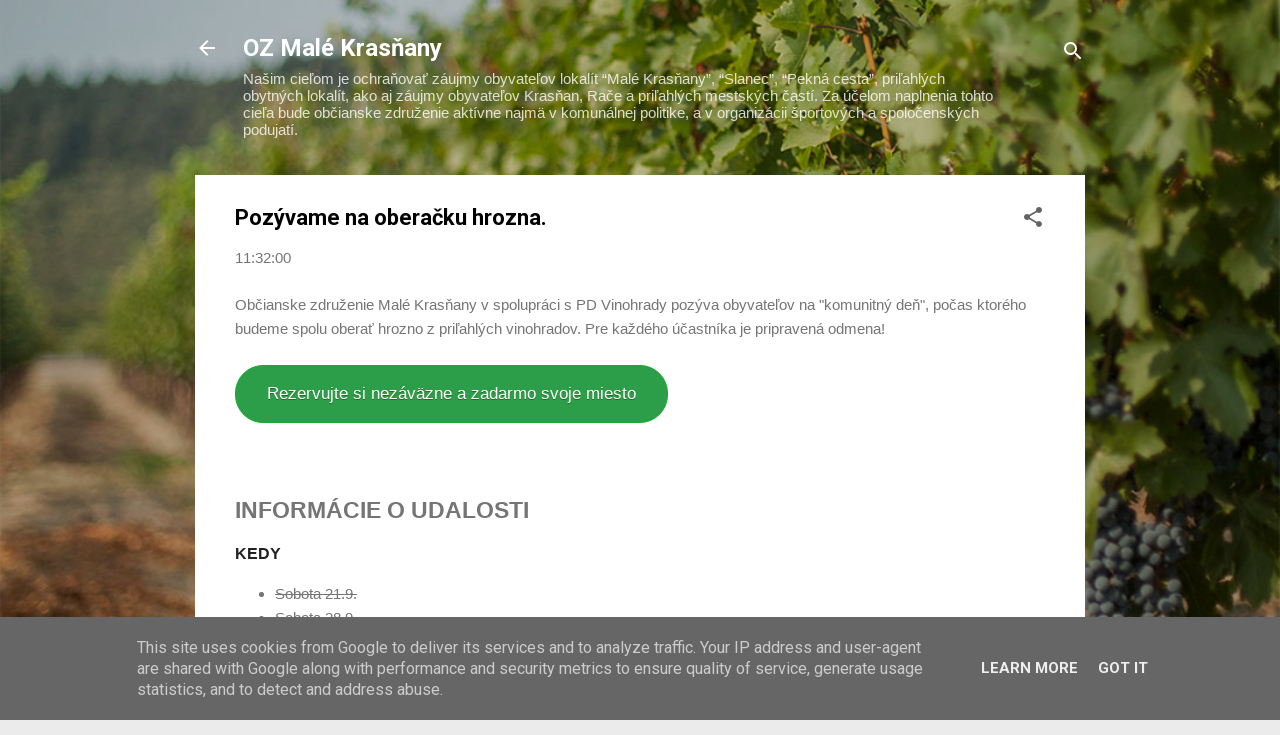

--- FILE ---
content_type: text/plain
request_url: https://www.google-analytics.com/j/collect?v=1&_v=j102&a=1068953576&t=pageview&_s=1&dl=https%3A%2F%2Fwww.ozmk.sk%2F2019%2F08%2Fpozyvame-na-oberacku-hrozna.html&ul=en-us%40posix&dt=Poz%C3%BDvame%20na%20obera%C4%8Dku%20hrozna.&sr=1280x720&vp=1280x720&_u=IEBAAEABAAAAACAAI~&jid=1607955678&gjid=681178770&cid=1284754684.1768987452&tid=UA-114701948-2&_gid=118146174.1768987452&_r=1&_slc=1&z=1133562403
body_size: -448
content:
2,cG-CQT1C37CF4